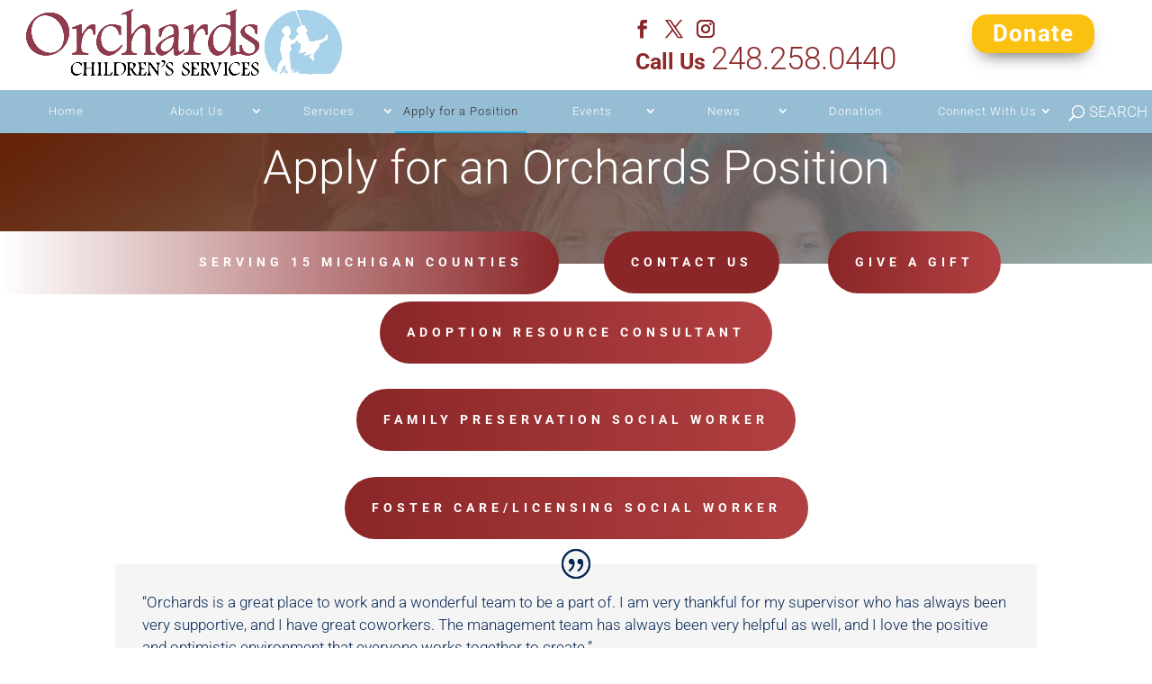

--- FILE ---
content_type: text/css; charset=utf-8
request_url: https://orchards.org/wp-content/themes/divi-child/style.css?ver=4.27.4
body_size: -108
content:
/*
 Theme Name:   Friendly Design
 Theme URI:    https://friendlydesign.us
 Description:  Friendly Design
 Author:       Friendly Design
 Author URI:   https://friendlydesign.us/
 Template:       Divi
 Version:        1.0.0
*/
 
 
/* =Theme customization starts here
------------------------------------------------------- */

--- FILE ---
content_type: text/css; charset=utf-8
request_url: https://orchards.org/wp-content/et-cache/7778/et-core-unified-7778.min.css?ver=1767656762
body_size: 2878
content:
.cureo.cureo-widget{display:none!important}@media (max-width:964px){.second-half{width:100%!important}.first-half{display:none!important}}#top-header .et-cart-info{display:none!important}.overlay-container .overlay-close{color:#8A2628!important}@media (max-width:964px){.et_header_style_centered #logo{max-height:115px}.et-top-navigation{padding-top:20px}#main-header{top:10px!important}.logo_container a,.logo_container img{margin:0 auto;display:block!important}.container{width:98%!important}#top-header{margin-top:17px}#et-top-navigation{top:30px!important}}@media only screen and (min-width:998px){#page-container{padding-top:100px!important}.et_menu_container{width:100%!important;max-width:unset!important}#top-menu-nav{flex:1}.et_header_style_centered #main-header div#et-top-navigation{display:flex}#top-menu{display:flex!important;flex-wrap:wrap!important}top-menu-nav{flex:1}#top-menu li{display:flex!important;padding-right:0!important;flex-wrap:wrap!important;flex:1!important}#top-menu li>a{padding:17px 5px!important;text-align:center;-webkit-box-flex:1;-ms-flex:1;flex:1;display:-webkit-box;display:-ms-flexbox;display:flex;-webkit-box-pack:center;-ms-flex-pack:center;justify-content:center;-webkit-box-align:center;-ms-flex-align:center;align-items:center}#top-menu .sub-menu .menu-item-has-children>a:first-child:after{top:2px!important}#top-menu .menu-item-has-children>a:first-child:after{top:16px!important}#et_top_search{margin:3px 74px 0 18px!important}.et_header_style_centered #et_search_icon:before{top:14px!important;left:0!important}#et-top-navigation .sub-menu{display:block;top:47px!important;width:260px!important;padding:0!important}#top-menu li li{padding:0!important}#top-menu li li a{padding:2px 20px!important}#top-menu .current_page_item:after,#top-menu .menu-item:hover:after{background:none;height:100%;width:6px;background:#1cabe2}#top-menu .current_page_item:after,#top-menu .menu-item:hover:after{position:absolute;bottom:0;left:0;height:2px!important;content:'';width:100%}#top-menu .current_page_item a{color:#303030!important}.et_header_style_centered #main-header .logo_container,#top-header,#et-secondary-nav li ul{background:#333}#et_mobile_nav_menu{width:100%!important}.et_header_style_centered #logo{max-height:80%!important;padding-left:25px!important}#top-header{width:50%!important;top:0px!important;right:0!important;left:auto!important;height:99px!important}div#top-header.et-fixed-header{height:70px!important}#main-header{top:0!important}#et_search_icon{color:#006599}#et-secondary-nav li{padding:0!important;text-align:center}#et-social-icons{display:block;float:left!important}#et-info{display:flex;flex-direction:column-reverse;height:inherit}#top-header .et-social-icons{text-align:right;position:absolute;top:24px}#et-info-phone{display:block;font-size:25px;margin-right:0;position:absolute;bottom:10px}#top-header .container{height:inherit;padding-top:10px}#et-info-phone strong{font-size:35px;font-weight:300}#et-secondary-nav .menu-item-has-children>a:first-child:after{position:absolute;top:9px;left:-4px;font-family:ETmodules;font-size:16px;font-weight:800;content:"3"}#et-secondary-nav .menu-item-has-children>a:first-child:after{display:none!important;content:""!important}#et-secondary-nav li{margin:0;padding:2px 2px!important}#et-secondary-menu>ul>li a{padding-bottom:0!important}.menu-item-3333{border:1px solid;border-radius:3px}.menu-item-3333 a{padding:3px 7px}#top-header .et-social-icons li:first-child{margin-left:0!important}#et-secondary-nav li{display:block}.menu-item-3333 a{font-size:26px!important;line-height:11px!important}#et-secondary-nav .menu-item-3333{padding:13px 16px 16px 16px!important;border:1.5px solid #fff!important;border-radius:17px;box-shadow:0px 10px 20px -10px rgba(0,65,131,0.4)}.et-fixed-header .menu-item-3284,.et-fixed-header .et-social-icons{display:none!important}}#main-header,#top-header{background:#333!important}@media (max-width:980px){#et-secondary-menu,#et-secondary-nav{display:inline!important}#et-secondary-nav{float:right}#et-info-phone strong{font-size:30px}#et-info-phone{font-size:25px}#main-header{background:#fff!important}#et-info,#et-secondary-menu,#et-secondary-nav .menu-item-3333{display:none}.et_header_style_centered .mobile_nav .select_page,.et_header_style_split .mobile_nav .select_page,.et_nav_text_color_light #top-menu>li>a,.et_nav_text_color_dark #top-menu>li>a,#top-menu a,.et_mobile_menu li a,.et_nav_text_color_light .et_mobile_menu li a,.et_nav_text_color_dark .et_mobile_menu li a,#et_search_icon:before,.et_search_form_container input,span.et_close_search_field:after,#et-top-navigation .et-cart-info{color:#8a2628!important}}#et-info-phone:before{content:""}#et-top-navigation{background:#95bdd4}#et-top-navigation ul li a{font-weight:300;font-size:13px}#et-top-navigation li>a:hover{opacity:1!important}.mapsvg-header{display:block!important}.et-social-rss{display:none!important}.et-social-google-plus{}span#et_search_icon:after{content:"Search";top:10px;position:absolute;left:22px;color:#fff;text-transform:uppercase}#main-header,#top-header{background:#fff!important}@media only screen and (min-width:981px){.et-fixed-header#top-header{background-color:#333}#et-secondary-nav li ul{background:#fff!important}}.pp-multiple-authors-wrapper{display:none}.nav li ul{border:none!important}h1,h2,h3,h4,h5,h6{color:#062656}#evcal_list .eventon_list_event .evcal_desc span.evcal_event_title{color:#062656}.page-id-4050 #et-main-area{position:absolute;top:0}.page-id-4050 #main-header,.page-id-4050 #top-header{background:#ffffff70!important}.page-id-4050 #et-top-navigation{background:transparent!important}.page-id-4050 #top-header{background:transparent!important}.page-id-4050 .logo_container{background:transparent!important}.page-id-4050 .et-fixed-header{background:rgba(5,24,58,0.89)!important}.mobile-heading-css h1{padding-top:106px!important}body{font-weight:300}#et-top-navigation{font-weight:300}.rvy_view_revision{z-index:9999999}.et-social-google-plus a.icon:before{content:"\e09c"!important}#top-header{background-color:#333333}.mapsvg-details-container,.mapsvg-popover{line-height:1.4em}#top-menu li li{background:#efefef}#sub-menu{color:#000!important}.et_mobile_menu li a:hover,.nav ul li a:hover{opacity:.7;background-color:rgba(184,229,255,0.64)}#main-header .nav li ul a{color:#000!important}#et-secondary-nav .sub-menu{margin-top:9px!important}.menu-item-3333{margin-top:24px!important}.et-fixed-header .menu-item-3333{margin-top:0px!important}.page-id-4865 #et-secondary-nav .menu-item-3333 a{color:#fff!important}.page-id-4865 span#et_search_icon:after{content:"Search";top:10px;position:absolute;left:22px;color:#000!important;text-transform:uppercase}.page-id-4865 #et-info-phone{color:#000!important}.page-id-4865 #top-header a{color:#000!important}.page-id-4865 #et_search_icon:before{color:#000!important}.page-id-4865 .et-fixed-header #top-menu a,.page-id-4865 .et-fixed-header #et_search_icon:before,.page-id-4865 .et-fixed-header #et_top_search .et-search-form input,.page-id-4865 .et-fixed-header .et_search_form_container input,.page-id-4865 .et-fixed-header .et_close_search_field:after,.page-id-4865 .et-fixed-header #et-top-navigation .et-cart-info{color:#000!important}.page-id-4865 img#logo{display:none}.page-id-4865 .logo_container a{content:url(https://orchards.org/wp-content/uploads/2020/04/orchards-newlogo.png)!important;max-height:80%}.page-id-4865 #et-main-area{position:absolute;top:0}.page-id-4865 #main-header,page-id-4865 #top-header{background:#fff!important}.page-id-4865 #et-top-navigation{background:transparent!important}.page-id-4865 #top-header{background:transparent!important}.page-id-4865 .logo_container{background:transparent!important}.page-id-4865 .et-fixed-header{background:rgba(5,24,58,0.89)!important}.page-id-4865 .menu-item a{color:#000!important}.page-id-4865 #top-menu a{color:#000!important}.page-id-4865 .et-social-icons a{color:#000!important}.page-id-4865 .menu-item-3284 a{color:#000!important}.page-id-4865 #et-secondary-nav .menu-item-3333{padding:13px 16px 16px 16px!important;box-shadow:0px 10px 20px -10px rgba(0,65,131,0.4)}.page-id-4865 #et-secondary-nav .menu-item-3333{border-radius:0px!important}.page-id-4865 #et-secondary-nav .menu-item-3333{padding:13px 16px 16px 16px!important;border:0px solid #fff!important}.page-id-4865 .menu-item-3333{background:#A8D2EA!important}.page-id-4978 span#et_search_icon:after{content:"Search";top:10px;position:absolute;left:22px;color:#000!important;text-transform:uppercase}.page-id-4978 #et-info-phone{color:#000!important}.page-id-4978 #et_search_icon:before{color:#000!important}.page-id-4978 .et-fixed-header #top-menu a,.page-id-4978 .et-fixed-header #et_search_icon:before,.page-id-4978 .et-fixed-header #et_top_search .et-search-form input,.page-id-4978 .et-fixed-header .et_search_form_container input,.page-id-4978 .et-fixed-header .et_close_search_field:after,.page-id-4978 .et-fixed-header #et-top-navigation .et-cart-info{color:#000!important}.page-id-4978 img#logo{display:none}.page-id-4978 .logo_container a{content:url(https://orchards.org/wp-content/uploads/2020/04/orchards-newlogo.png)!important;max-height:80%}.page-id-4978 #et-main-area{position:absolute;top:0}.page-id-4978 #main-header{background:#ffffffbf!important}.page-id-4978 #et-top-navigation{background:transparent!important}.page-id-4978 #top-header{background:transparent!important}.page-id-4978 .logo_container{background:transparent!important}.page-id-4978 #et-secondary-nav .menu-item-3333{border-radius:0px!important}.page-id-4978 .et-fixed-header{background:rgba(5,24,58,0.89)!important}.page-id-4978 #et-secondary-nav .menu-item-3333{padding:13px 16px 16px 16px!important;border:0px solid #fff!important}.page-id-4978 .menu-item-3333{background:#A8D2EA!important}.menu-item-3333 a{color:#fff!important}.page-id-4978 #et-secondary-nav .menu-item-3333{padding:13px 16px 16px 16px!important;box-shadow:0px 10px 20px -10px rgba(0,65,131,0.4)}.page-id-4978 #top-menu a{color:#000!important}.page-id-4978 .et-social-icons a{color:#000!important}.page-id-4978 .menu-item-3284 a{color:#000!important}.page-id-4978 #et-secondary-nav .menu-item-3333 a{color:#fff!important}.et_header_style_centered #main-header .logo_container{background:#fff!important}.page-id-4865 .et_header_style_centered #main-header .logo_container{background:#fff!important}#top-header{background:none!important}.page-id-4865 #page-container #main-header .logo_container{background:#fff!important}.page-id-4978 .et_header_style_centered #main-header .logo_container{background:#ffffff00!important}.page-id-4978 #main-header .logo_container{background:#ffffff00!important}.page-id-4050 #main-header .logo_container{background:none!important}#top-menu li.current-menu-ancestor>a{color:#fff!important}#et-secondary-menu .sub-menu{width:260px!important;background:#efefef!important;margin:0!important;padding:0!important;top:15px}#et-secondary-nav li{padding-right:0!important;flex-wrap:wrap!important;flex:1!important;font-size:14px}#et-secondary-navigation ul li a{font-weight:300;font-size:13px}#et-secondary-nav li li a{padding:2px 20px!important;line-height:2em!important;letter-spacing:1px!important;font-size:13px!important;font-weight:300}#et-secondary-nav li a{letter-spacing:1px;text-align:center;flex:1;display:flex;justify-content:center;align-items:center;-webkit-transition:all .2s ease-in-out;-moz-transition:all .2s ease-in-out;transition:all .2s ease-in-out}#et-secondary-nav ul li a:hover{opacity:.7;background-color:rgba(184,229,255,0.64)}#et-secondary-nav .sub-menu .menu-item:hover:after{position:absolute;bottom:0;left:0;height:2px!important;content:'';width:100%;background:#1cabe2}#et-secondary-nav .sub-menu{top:18px!important;position:absolute}.et-fixed-header .menu-item-3284{display:none!important}#top-header{color:#8c2a2b}#top-header a{color:#8a2628}#et-secondary-nav .menu-item-3333{padding:13px 16px 16px 16px!important;border:none!important;border-radius:17px;box-shadow:0px 10px 20px -10px rgba(0,0,0,0.72);background-color:#FBC111}#top-header .et-social-icon a{font-size:20px}@media only screen and (min-width:998px){#et-info-phone{bottom:20px}}.nav li:hover{background-color:#8C2A2B}#et-secondary-nav>li:last-child{margin-top:6px!important}.home #top-menu-nav a:hover{color:#fff!important}.et_pb_toggle_open .et_pb_toggle_title:before{display:block!important;content:"e04f"}.single-project.et_pb_pagebuilder_layout .nav-single{margin-bottom:150px}#sidebar{display:none}#main-content .container:before{background:none}@media (min-width:981px){#left-area{width:100%;padding-right:0px!important}}@media(min-width:965px){.mobile-top-box{display:none}}@media(max-width:964px){.mobile-top-box{display:block;margin-top:5px;clear:both;width:100%}.first-half{width:77%;float:left}.second-half{width:23%;float:left}.logo_container{max-height:none!important}.first-half a,.second-half a{background:#FBC111;color:#fff!important;padding:3px 5px;width:98%;display:block;border-radius:5px}}.et_pb_toggle_open .et_pb_toggle_title:before{content:"\4f"!important}@media (max-width:980px){header{padding:0!important}#et-top-navigation{background:none!important}}@media (max-width:980px){.et_header_style_centered #et_mobile_nav_menu{}.et_header_style_centered #main-header div#et-top-navigation{margin-bottom:20px!important}.logo_container{margin:38px 0 0 0!important}.et_header_style_centered .et_menu_container .mobile_menu_bar{top:6px!important}}@media(max-width:767px){body.admin-bar.et_non_fixed_nav.et_transparent_nav #top-header,body.admin-bar.et_non_fixed_nav.et_transparent_nav #main-header,body.admin-bar.et_fixed_nav #top-header,body.admin-bar.et_fixed_nav #main-header{top:0px!important}.select_page{top:-11px;position:relative}}@media (max-width:964px){.et_header_style_centered #logo{margin-bottom:15px!important}#main-header{box-shadow:0px 0px 0 rgba(0,0,0,0.1)!important;-moz-box-shadow:0 0px 0 rgba(0,0,0,0.1)!important;-webkit-box-shadow:0 0px 0 rgba(0,0,0,0.1)!important}}@media (max-width:980px){.et_header_style_centered #main-header .mobile_nav{background-color:rgba(0,0,0,0)}}.mfp-title{display:none!important}.ajde_evcal_calendar #evcal_head.calendar_header #evcal_cur{color:#95bdd4}.ajde_evcal_calendar .calendar_header .evcal_arrows .fa{color:#95bdd4}.ajde_evcal_calendar .calendar_header .evcal_arrows:hover .fa{color:#ffffff}.evo_cal_above span.evo-gototoday-btn{background-color:#ad3d3f}.eventon_events_list .eventon_list_event .evcal_list_a.featured_event{background-color:#ffffff}.eventon_events_list .eventon_list_event .evcal_list_a.featured_event:hover{background-color:#fdfdfd}.single_job_listing .job_description{margin:50px 0 1.5em}.single_job_listing .application{padding-bottom:40px}.eventon_events_list .eventon_list_event a{color:#8a2628;font-weight:700}.evcal_evdata_row.evcal_event_details .evcal_evdata_cell p{font-size:15px;margin-bottom:7px}#evcal_list .eventon_list_event .evcal_eventcard p{color:#031127}

--- FILE ---
content_type: text/css; charset=utf-8
request_url: https://orchards.org/wp-content/et-cache/7778/et-core-unified-tb-3750-deferred-7778.min.css?ver=1767656763
body_size: 1889
content:
div.et_pb_section.et_pb_section_0_tb_footer,div.et_pb_section.et_pb_section_1_tb_footer{background-size:initial;background-image:url(https://orchards.org/wp-content/uploads/2019/11/33-2.png),radial-gradient(circle at top right,#b24042 0%,rgba(178,94,97,0.21) 100%)!important}.et_pb_section_0_tb_footer,.et_pb_section_1_tb_footer{overflow-x:visible;overflow-y:visible;z-index:10;position:relative}.et_pb_section_0_tb_footer.et_pb_section,.et_pb_section_1_tb_footer.et_pb_section{padding-bottom:4vw}.et_pb_row_0_tb_footer{background-color:#ffffff;border-radius:10px 10px 10px 10px;overflow:hidden;box-shadow:0px 40px 60px -8px rgba(99,0,5,0.36)}.et_pb_row_0_tb_footer,body #page-container .et-db #et-boc .et-l .et_pb_row_0_tb_footer.et_pb_row,body.et_pb_pagebuilder_layout.single #page-container #et-boc .et-l .et_pb_row_0_tb_footer.et_pb_row,body.et_pb_pagebuilder_layout.single.et_full_width_page #page-container #et-boc .et-l .et_pb_row_0_tb_footer.et_pb_row{width:90%}.et_pb_text_0_tb_footer h2,.et_pb_text_1_tb_footer h2{font-size:56px;color:#8A2628!important;line-height:1.1em}.et_pb_blurb_0_tb_footer.et_pb_blurb .et_pb_module_header,.et_pb_blurb_0_tb_footer.et_pb_blurb .et_pb_module_header a,.et_pb_blurb_1_tb_footer.et_pb_blurb .et_pb_module_header,.et_pb_blurb_1_tb_footer.et_pb_blurb .et_pb_module_header a{font-family:'Overpass',Helvetica,Arial,Lucida,sans-serif;font-weight:900;line-height:1.4em}.et_pb_blurb_0_tb_footer.et_pb_blurb p{line-height:1.8em}.et_pb_blurb_0_tb_footer.et_pb_blurb{font-family:'Overpass',Helvetica,Arial,Lucida,sans-serif;font-weight:300;line-height:1.8em;padding-left:2px!important}.et_pb_blurb_0_tb_footer{z-index:8;position:relative}.et_pb_blurb_0_tb_footer .et-pb-icon,.et_pb_blurb_1_tb_footer .et-pb-icon{font-size:24px;color:#b24042;font-family:ETmodules!important;font-weight:400!important}.et_pb_toggle_0_tb_footer.et_pb_toggle h5,.et_pb_toggle_0_tb_footer.et_pb_toggle h1.et_pb_toggle_title,.et_pb_toggle_0_tb_footer.et_pb_toggle h2.et_pb_toggle_title,.et_pb_toggle_0_tb_footer.et_pb_toggle h3.et_pb_toggle_title,.et_pb_toggle_0_tb_footer.et_pb_toggle h4.et_pb_toggle_title,.et_pb_toggle_0_tb_footer.et_pb_toggle h6.et_pb_toggle_title{font-size:15px;color:#890002!important}.et_pb_toggle_0_tb_footer.et_pb_toggle p,.et_pb_toggle_1_tb_footer.et_pb_toggle p{line-height:1.1em}.et_pb_toggle_0_tb_footer.et_pb_toggle{line-height:1.1em;background-color:#ffffff;padding-left:22px!important;margin-top:-65px!important;margin-right:39px!important;margin-left:39px!important}.et_pb_toggle_0_tb_footer{width:100%;z-index:36;position:relative}.et_pb_toggle_0_tb_footer.et_pb_toggle.et_pb_toggle_open,.et_pb_toggle_0_tb_footer.et_pb_toggle.et_pb_toggle_close,.et_pb_toggle_1_tb_footer.et_pb_toggle.et_pb_toggle_open,.et_pb_toggle_1_tb_footer.et_pb_toggle.et_pb_toggle_close{background-color:#ffffff}.et_pb_toggle_0_tb_footer.et_pb_toggle.et_pb_toggle_open h5.et_pb_toggle_title,.et_pb_toggle_0_tb_footer.et_pb_toggle.et_pb_toggle_open h1.et_pb_toggle_title,.et_pb_toggle_0_tb_footer.et_pb_toggle.et_pb_toggle_open h2.et_pb_toggle_title,.et_pb_toggle_0_tb_footer.et_pb_toggle.et_pb_toggle_open h3.et_pb_toggle_title,.et_pb_toggle_0_tb_footer.et_pb_toggle.et_pb_toggle_open h4.et_pb_toggle_title,.et_pb_toggle_0_tb_footer.et_pb_toggle.et_pb_toggle_open h6.et_pb_toggle_title,.et_pb_toggle_1_tb_footer.et_pb_toggle.et_pb_toggle_open h5.et_pb_toggle_title,.et_pb_toggle_1_tb_footer.et_pb_toggle.et_pb_toggle_open h1.et_pb_toggle_title,.et_pb_toggle_1_tb_footer.et_pb_toggle.et_pb_toggle_open h2.et_pb_toggle_title,.et_pb_toggle_1_tb_footer.et_pb_toggle.et_pb_toggle_open h3.et_pb_toggle_title,.et_pb_toggle_1_tb_footer.et_pb_toggle.et_pb_toggle_open h4.et_pb_toggle_title,.et_pb_toggle_1_tb_footer.et_pb_toggle.et_pb_toggle_open h6.et_pb_toggle_title{color:#890002!important}.et_pb_toggle_0_tb_footer.et_pb_toggle_open .et_pb_toggle_title:before,.et_pb_toggle_0_tb_footer.et_pb_toggle_close .et_pb_toggle_title:before,.et_pb_toggle_1_tb_footer.et_pb_toggle_open .et_pb_toggle_title:before,.et_pb_toggle_1_tb_footer.et_pb_toggle_close .et_pb_toggle_title:before{font-size:27px;right:-6px;color:#D2D3D5}.et_pb_toggle_1_tb_footer.et_pb_toggle h5,.et_pb_toggle_1_tb_footer.et_pb_toggle h1.et_pb_toggle_title,.et_pb_toggle_1_tb_footer.et_pb_toggle h2.et_pb_toggle_title,.et_pb_toggle_1_tb_footer.et_pb_toggle h3.et_pb_toggle_title,.et_pb_toggle_1_tb_footer.et_pb_toggle h4.et_pb_toggle_title,.et_pb_toggle_1_tb_footer.et_pb_toggle h6.et_pb_toggle_title{font-weight:700;font-size:15px;color:#890002!important}.et_pb_toggle_1_tb_footer.et_pb_toggle{line-height:1.1em;padding-left:22px!important;margin-top:-5px!important;margin-bottom:-53px!important;margin-left:38px!important}.et_pb_toggle_1_tb_footer{width:100%;z-index:524;position:relative}.et_pb_blurb_1_tb_footer.et_pb_blurb p{line-height:1.5em}.et_pb_blurb_1_tb_footer.et_pb_blurb{font-family:'Overpass',Helvetica,Arial,Lucida,sans-serif;font-weight:300;line-height:1.5em;padding-top:0px!important;padding-bottom:0px!important;margin-top:42px!important;margin-right:-48px!important;margin-bottom:-30px!important}.et_pb_blurb_1_tb_footer{z-index:15;position:relative}.et_pb_text_1_tb_footer{margin-bottom:27px!important}.et_pb_text_2_tb_footer.et_pb_text{color:#0a2d61!important}.et_pb_text_2_tb_footer{line-height:1.8em;font-weight:300;line-height:1.8em;margin-right:15px!important;margin-bottom:22px!important}.et_pb_text_2_tb_footer h4{font-size:17px;color:#8A2628!important;line-height:1.2em}.et_pb_button_0_tb_footer_wrapper .et_pb_button_0_tb_footer,.et_pb_button_0_tb_footer_wrapper .et_pb_button_0_tb_footer:hover{padding-top:20px!important;padding-right:30px!important;padding-bottom:20px!important;padding-left:30px!important}body #page-container .et_pb_section .et_pb_button_0_tb_footer{color:#ffffff!important;border-width:0px!important;border-radius:100px;letter-spacing:1px;font-size:14px;font-weight:300!important;text-transform:uppercase!important;background-image:radial-gradient(circle at top right,#b24042 0%,#8A2628 100%)}body #page-container .et_pb_section .et_pb_button_0_tb_footer:before,body #page-container .et_pb_section .et_pb_button_0_tb_footer:after{display:none!important}.et_pb_button_0_tb_footer{box-shadow:0px 0px 0px -10px rgba(25,114,255,0.4);transition:box-shadow 300ms ease 0ms}.et_pb_button_0_tb_footer:hover{box-shadow:0px 10px 40px -10px rgba(25,114,255,0.4)}.et_pb_button_0_tb_footer,.et_pb_button_0_tb_footer:after,.et_pb_button_1_tb_footer,.et_pb_button_1_tb_footer:after,.et_pb_button_2_tb_footer,.et_pb_button_2_tb_footer:after,.et_pb_button_3_tb_footer,.et_pb_button_3_tb_footer:after{transition:all 300ms ease 0ms}.et_pb_section_2_tb_footer.et_pb_section{padding-top:18px;padding-bottom:19px;background-color:#580105!important}.et_pb_row_1_tb_footer.et_pb_row{padding-top:33px!important;padding-bottom:18px!important;padding-top:33px;padding-bottom:18px}.et_pb_text_3_tb_footer.et_pb_text{color:#ffffff!important}.et_pb_text_3_tb_footer h3{font-weight:300;font-size:17px;color:#ffffff!important;letter-spacing:1px;line-height:1.5em}.et_pb_text_3_tb_footer{padding-bottom:10px!important;margin-bottom:12px!important}.et_pb_image_0_tb_footer{margin-bottom:7px!important;transition:transform 300ms ease 0ms;text-align:left;margin-left:0}.et_pb_image_0_tb_footer:hover{transform:scaleX(1.02) scaleY(1.02)!important}.et_pb_row_2_tb_footer.et_pb_row{padding-top:35px!important;padding-bottom:34px!important;margin-top:-23px!important;margin-right:auto!important;margin-bottom:-6px!important;margin-left:auto!important;padding-top:35px;padding-bottom:34px}.et_pb_button_1_tb_footer_wrapper .et_pb_button_1_tb_footer,.et_pb_button_1_tb_footer_wrapper .et_pb_button_1_tb_footer:hover{padding-right:101px!important;padding-left:101px!important}body #page-container .et_pb_section .et_pb_button_1_tb_footer,body #page-container .et_pb_section .et_pb_button_2_tb_footer,body #page-container .et_pb_section .et_pb_button_3_tb_footer{color:#ffffff!important;border-width:0px!important;letter-spacing:1px;font-size:16px;font-weight:300!important;background-color:#b24042}body #page-container .et_pb_section .et_pb_button_1_tb_footer:hover,body #page-container .et_pb_section .et_pb_button_2_tb_footer:hover,body #page-container .et_pb_section .et_pb_button_3_tb_footer:hover{padding-right:0.7em!important;padding-left:2em!important}body #page-container .et_pb_section .et_pb_button_1_tb_footer:after,body #page-container .et_pb_section .et_pb_button_2_tb_footer:after,body #page-container .et_pb_section .et_pb_button_3_tb_footer:after{display:none}body #page-container .et_pb_section .et_pb_button_1_tb_footer:before{content:attr(data-icon);font-family:ETmodules!important;font-weight:400!important;color:#ffffff;line-height:inherit;font-size:inherit!important;opacity:0;margin-left:-1.3em;right:auto;display:inline-block;font-family:ETmodules!important;font-weight:400!important}body #page-container .et_pb_section .et_pb_button_1_tb_footer:hover:before,body #page-container .et_pb_section .et_pb_button_2_tb_footer:hover:before,body #page-container .et_pb_section .et_pb_button_3_tb_footer:hover:before{margin-left:.3em;right:auto;margin-left:-1.3em;opacity:1}.et_pb_button_2_tb_footer_wrapper .et_pb_button_2_tb_footer,.et_pb_button_2_tb_footer_wrapper .et_pb_button_2_tb_footer:hover{padding-right:50px!important;padding-left:52px!important}body #page-container .et_pb_section .et_pb_button_2_tb_footer:before,body #page-container .et_pb_section .et_pb_button_3_tb_footer:before{content:attr(data-icon);font-family:ETmodules!important;font-weight:400!important;line-height:inherit;font-size:inherit!important;opacity:0;margin-left:-1.3em;right:auto;display:inline-block;font-family:ETmodules!important;font-weight:400!important}.et_pb_button_3_tb_footer_wrapper .et_pb_button_3_tb_footer,.et_pb_button_3_tb_footer_wrapper .et_pb_button_3_tb_footer:hover{padding-right:85px!important;padding-left:85px!important}.et_pb_section_3_tb_footer.et_pb_section{padding-top:18px;padding-bottom:8px;margin-top:-7px;background-color:#3f0003!important}.et_pb_row_3_tb_footer.et_pb_row{padding-top:6px!important;padding-bottom:5px!important;margin-top:-17px!important;margin-right:auto!important;margin-left:auto!important;padding-top:6px;padding-bottom:5px}.et_pb_text_4_tb_footer.et_pb_text{color:rgba(255,181,181,0.49)!important}.et_pb_text_4_tb_footer{font-size:11px;letter-spacing:1px;padding-top:3px!important;padding-bottom:0px!important;margin-bottom:-2px!important}.et_pb_text_4_tb_footer h3{font-size:19px;color:#A8D2EA!important}.et_pb_column_0_tb_footer{padding-top:60px;padding-right:40px;padding-bottom:60px;padding-left:40px}.et_pb_column_1_tb_footer{background-size:contain;background-position:left bottom 0px;background-image:url(https://orchards.org/wp-content/uploads/2019/11/cyber-security-010-1.png),radial-gradient(circle at top right,#B8E5FF 53%,rgba(184,229,255,0) 100%);padding-top:60px;padding-right:40px;padding-bottom:60px;padding-left:20%}.et_pb_row_0_tb_footer.et_pb_row{padding-top:0px!important;padding-bottom:0px!important;margin-top:-146px!important;margin-right:38px!important;margin-bottom:-2px!important;margin-left:48px!important;margin-left:auto!important;margin-right:auto!important;padding-top:0px;padding-bottom:0px}@media only screen and (max-width:980px){.et_pb_text_0_tb_footer h2,.et_pb_text_1_tb_footer h2{font-size:38px}.et_pb_toggle_0_tb_footer.et_pb_toggle{margin-top:-71px!important;margin-right:32px!important;margin-left:32px!important}.et_pb_toggle_1_tb_footer.et_pb_toggle{margin-top:-5px!important;margin-right:31px!important;margin-bottom:-50px!important;margin-left:31px!important}.et_pb_blurb_1_tb_footer.et_pb_blurb{margin-top:15px!important;margin-right:4px!important}.et_pb_image_0_tb_footer .et_pb_image_wrap img{width:auto}body #page-container .et_pb_section .et_pb_button_1_tb_footer:before,body #page-container .et_pb_section .et_pb_button_2_tb_footer:before,body #page-container .et_pb_section .et_pb_button_3_tb_footer:before{line-height:inherit;font-size:inherit!important;margin-left:-1.3em;right:auto;display:inline-block;opacity:0;content:attr(data-icon);font-family:ETmodules!important;font-weight:400!important}body #page-container .et_pb_section .et_pb_button_1_tb_footer:after,body #page-container .et_pb_section .et_pb_button_2_tb_footer:after,body #page-container .et_pb_section .et_pb_button_3_tb_footer:after{display:none}body #page-container .et_pb_section .et_pb_button_1_tb_footer:hover:before,body #page-container .et_pb_section .et_pb_button_2_tb_footer:hover:before,body #page-container .et_pb_section .et_pb_button_3_tb_footer:hover:before{margin-left:.3em;right:auto;margin-left:-1.3em;opacity:1}.et_pb_column_1_tb_footer{background-position:left top;background-image:url(https://zaib.sandbox.etdevs.com/divi/wp-content/uploads/sites/2/2019/06/cyber-security-11.png),radial-gradient(circle at top right,#B8E5FF 53%,rgba(184,229,255,0) 100%);background-color:initial;padding-top:80px;padding-left:40px}}@media only screen and (max-width:767px){.et_pb_text_0_tb_footer h2,.et_pb_text_1_tb_footer h2{font-size:26px}.et_pb_toggle_0_tb_footer.et_pb_toggle{margin-right:0px!important;margin-left:0px!important}.et_pb_toggle_1_tb_footer.et_pb_toggle{margin-bottom:-37px!important;margin-left:-1px!important}.et_pb_blurb_1_tb_footer.et_pb_blurb{margin-top:11px!important;margin-bottom:-8px!important}.et_pb_text_2_tb_footer{font-size:14px}.et_pb_image_0_tb_footer .et_pb_image_wrap img{width:auto}body #page-container .et_pb_section .et_pb_button_1_tb_footer:before,body #page-container .et_pb_section .et_pb_button_2_tb_footer:before,body #page-container .et_pb_section .et_pb_button_3_tb_footer:before{line-height:inherit;font-size:inherit!important;margin-left:-1.3em;right:auto;display:inline-block;opacity:0;content:attr(data-icon);font-family:ETmodules!important;font-weight:400!important}body #page-container .et_pb_section .et_pb_button_1_tb_footer:after,body #page-container .et_pb_section .et_pb_button_2_tb_footer:after,body #page-container .et_pb_section .et_pb_button_3_tb_footer:after{display:none}body #page-container .et_pb_section .et_pb_button_1_tb_footer:hover:before,body #page-container .et_pb_section .et_pb_button_2_tb_footer:hover:before,body #page-container .et_pb_section .et_pb_button_3_tb_footer:hover:before{margin-left:.3em;right:auto;margin-left:-1.3em;opacity:1}}